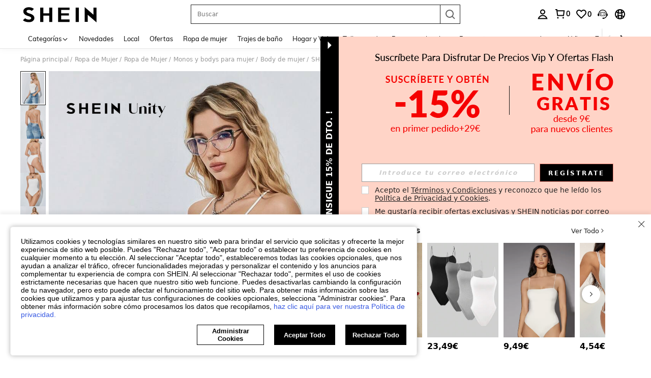

--- FILE ---
content_type: image/svg+xml
request_url: https://shein.ltwebstatic.com/svgicons/icons/sh_pc_sui_icon_like_18px.svg
body_size: 177
content:
<svg width="18" height="18" viewBox="0 0 18 18" fill="none" xmlns="http://www.w3.org/2000/svg">
<path fill-rule="evenodd" clip-rule="evenodd" d="M10.875 1.5C12.7382 1.5 13.0028 2.98209 12.8652 4.31188L12.835 4.55904C12.8292 4.5998 12.8232 4.64031 12.8169 4.68052L12.7758 4.91783L12.7053 5.25514L12.6549 5.46407L12.6038 5.65746L12.5298 5.91318L12.3894 6.33636L12.375 6.375H14.1525C14.2919 6.375 14.4309 6.39055 14.5669 6.42138C15.5365 6.64111 16.1588 7.57542 16.0045 8.54332L15.9811 8.66444L14.3753 15.75H2.25V6.375H6.25076C7.14702 5.58673 7.62118 4.7845 7.96652 4.06447L8.09127 3.79695L8.37263 3.16979L8.48216 2.93859C8.90652 2.07646 9.40854 1.5 10.875 1.5ZM6.75 7.90275V14.25H13.1768L14.5182 8.33289C14.5589 8.15335 14.4634 7.9747 14.2998 7.90507L14.2354 7.88428L14.1942 7.87733L14.1525 7.875H10.2061L10.9762 5.83334C11.1844 5.27488 11.3863 4.47726 11.3957 3.78873L11.3956 3.56622C11.3857 3.10226 11.3003 3.01112 10.9534 3.00103L10.6632 3.00224C10.2168 3.01449 10.086 3.08865 9.881 3.49076L9.78747 3.68395L9.44619 4.44097C9.31015 4.73894 9.18608 4.99114 9.04694 5.24472C8.67845 5.9163 8.244 6.5162 7.6829 7.08478C7.419 7.35221 7.13071 7.60826 6.81577 7.85339L6.75 7.90275ZM5.25 7.875H3.75V14.25H5.25V7.875Z" fill="#222222"/>
</svg>


--- FILE ---
content_type: application/javascript
request_url: https://sc.ltwebstatic.com/she_dist/assets/un-follow-dialog.acb44dafba9ae5f7.js
body_size: 5416
content:
(self.webpackChunkSHEIN_W=self.webpackChunkSHEIN_W||[]).push([[75673],{144642:(o,e,l)=>{"use strict";l.r(e),l.d(e,{default:()=>r});var n=l(655975),i=l.n(n),t=l(687277),a=l.n(t)()(i());a.push([o.id,'[mir] .un-follow-dialog[data-v-037d61ae] .sui-dialog__wrapper{padding:32px 32px 20px}[mir] .un-follow-dialog[data-v-037d61ae] .sui-dialog__title{margin-bottom:0}.un-follow-dialog__title[data-v-037d61ae]{display:-webkit-box;font-size:20px;line-height:23px;overflow:hidden;text-overflow:-o-ellipsis-lastline;text-overflow:ellipsis;-webkit-line-clamp:3;-webkit-box-orient:vertical}.un-follow-dialog__content[data-v-037d61ae]{color:#666;color:var(---sui_color_gray_dark2,#666);font-size:16px;font-weight:400;line-height:18px}[mir] .un-follow-dialog__content[data-v-037d61ae]{text-align:center}.un-follow-dialog__content-desc[data-v-037d61ae]{display:-webkit-box;overflow:hidden;text-overflow:-o-ellipsis-lastline;text-overflow:ellipsis;-webkit-line-clamp:4;-webkit-box-orient:vertical}[mir] .un-follow-dialog__content-desc[data-v-037d61ae]{padding-top:16px}.un-follow-dialog__label-group[data-v-037d61ae]{display:flex;justify-content:center}[mir] .un-follow-dialog__label-group[data-v-037d61ae]{background-color:#f6f6f6;border-radius:4px;margin-top:16px;padding:8px 4px}.un-follow-dialog__label-item[data-v-037d61ae]{align-items:center;display:flex;flex-shrink:0;flex:1;flex-direction:column;position:relative;width:calc(50% - 8px)}[mir=ltr] .un-follow-dialog__label-item[data-v-037d61ae]:nth-of-type(n+2){margin:0 0 0 8px}[mir=rtl] .un-follow-dialog__label-item[data-v-037d61ae]:nth-of-type(n+2){margin:0 8px 0 0}.un-follow-dialog__label-item[data-v-037d61ae]:nth-of-type(n+2):before{bottom:auto;content:"";height:24px;position:absolute;top:50%;width:2px}[mir] .un-follow-dialog__label-item[data-v-037d61ae]:nth-of-type(n+2):before{background-color:rgba(0,0,0,.12);transform:translateY(-50%)}[mir=ltr] .un-follow-dialog__label-item[data-v-037d61ae]:nth-of-type(n+2):before{left:-5px;right:auto}[mir=rtl] .un-follow-dialog__label-item[data-v-037d61ae]:nth-of-type(n+2):before{left:auto;right:-5px}.un-follow-dialog__label-icon[data-v-037d61ae]{height:24px;width:24px}[mir] .un-follow-dialog__label-new-arrival[data-v-037d61ae]{background-image:url("[data-uri]")}.un-follow-dialog__label-text[data-v-037d61ae]{color:#000;display:-webkit-box;font-size:14px;font-weight:700;line-height:16px;overflow:hidden;text-overflow:-o-ellipsis-lastline;text-overflow:ellipsis;word-break:break-all;-webkit-line-clamp:2;-webkit-box-orient:vertical}[mir] .un-follow-dialog__label-text[data-v-037d61ae]{padding-top:2px}[mir] .un-follow-dialog__confirm-btn[data-v-037d61ae]{margin-top:32px}.un-follow-dialog__cancel-btn[data-v-037d61ae]{color:#2d68a8}[mir] .un-follow-dialog__cancel-btn[data-v-037d61ae]{border-color:transparent;margin-top:6px}',"",{version:3,sources:["webpack://./public/src/pages/store_pages/components/follow/UnFollowDialog.vue","webpack://./public/src/less/mixins/lib.less"],names:[],mappings:"AAEA,8DAEI,sBAyBJ,CA3BA,4DAKI,eAyBJ,CAtBE,0CCuFA,mBAAA,CDtFE,cAAA,CACA,gBAAA,CCmFF,eAAA,CADA,kCAAA,CAEA,sBAAA,CAEA,oBAAA,CACA,2BDzDF,CA1BE,4CACE,UAAA,CAAA,uCAAA,CAEA,cAAA,CACA,eAAA,CACA,gBA4BJ,CAjCE,kDAEE,iBA+BJ,CAzBE,iDCyEA,mBAAA,CAFA,eAAA,CADA,kCAAA,CAEA,sBAAA,CAEA,oBAAA,CACA,2BDzCF,CAlCE,uDACE,gBAiCJ,CA7BE,gDAIE,YAAA,CACA,sBAgCJ,CArCE,sDAME,wBAAA,CAHA,iBAAA,CAFA,eAAA,CACA,eAmCJ,CA5BE,+CAME,kBAAA,CAFA,YAAA,CAFA,aAAA,CACA,MAAA,CAEA,qBAAA,CAJA,iBAAA,CAMA,qBA8BJ,CA5BI,0EACE,gBA8BN,CA/BI,0EACE,gBA8BN,CA5BI,uEAME,WAAA,CALA,UAAA,CAQA,WAAA,CAPA,iBAAA,CAGA,OAAA,CAGA,SAgCN,CAxCI,6EAUE,gCAAA,CAHA,0BAiCN,CAxCI,iFAGE,SAAA,CACA,UAoCN,CAxCI,iFAIE,SAAA,CADA,UAqCN,CA1BE,+CAEE,WAAA,CADA,UA6BJ,CAxBE,4DACE,06BA0BJ,CAvBE,+CAEE,UAAA,CCqBF,mBAAA,CDpBE,cAAA,CACA,eAAA,CACA,gBAAA,CCgBF,eAAA,CADA,kCAAA,CAEA,sBAAA,CDhBE,oBAAA,CCkBF,oBAAA,CACA,2BDYF,CArCE,qDACE,eAoCJ,CA3BE,sDACE,eA6BJ,CA3BE,+CAEE,aA8BJ,CAhCE,qDAGE,wBAAA,CAFA,cA+BJ",sourcesContent:["@import '~public/src/less/variables.less';@import '~public/src/less/mixins/lib.less';@import '~public/src/less/mixins/grid.less';@import '~public/src/less/mixins/buttons.less';@import '~public/src/less/mixins/clamp.less';@sui_color_brand: #000000;@sui_color_main: #222222;@sui_color_discount: #FA6338;@sui_color_discount_dark: #C44A01;@sui_color_promo: #FA6338;@sui_color_promo_dark: #C44A01;@sui_color_promo_bg: #FFF6F3;@sui_color_highlight: #C44A01;@sui_color_highlight_special: #337EFF;@sui_color_welfare: #FA6338;@sui_color_welfare_dark: #C44A01;@sui_color_welfare_bg: #FFF6F3;@sui_color_honor: #FACF19;@sui_color_safety: #198055;@sui_color_safety_bg: #F5FCFB;@sui_color_new: #3CBD45;@sui_color_link: #2D68A8;@sui_color_note_light_bg: #EFF3F8;@sui_color_flash: #FACF19;@sui_color_guide: #FE3B30;@sui_color_unusual: #BF4123;@sui_color_unusual_bg: #FAF0EE;@sui_color_success: #198055;@sui_color_prompt_unusual: #FFE1DB;@sui_color_prompt_warning: #FFF1D5;@sui_color_prompt_success: #E5F5E6;@sui_color_prompt_common: #D9EAFF;@sui_color_button_stroke_light: #BBBBBB;@sui_color_micro_emphasis: #A86104;@sui_color_micro_emphasis_bg: #FFF8EB;@sui_color_lightgreen: #198055;@sui_color_warning: #EF9B00;@sui_color_black: #000000;@sui_color_black_alpha80: rgba(0,0,0,.8);@sui_color_black_alpha60: rgba(0,0,0,.6);@sui_color_black_alpha30: rgba(0,0,0,.3);@sui_color_black_alpha16: rgba(0,0,0,.16);@sui_color_white: #ffffff;@sui_color_white_alpha80: rgba(255,255,255,.8);@sui_color_white_alpha60: rgba(255,255,255,.6);@sui_color_white_alpha30: rgba(255,255,255,.3);@sui_color_white_alpha96: rgba(255,255,255,.96);@sui_color_gray_dark1: #222222;@sui_color_gray_alpha60: rgba(34,34,34,.6);@sui_color_gray_alpha30: rgba(34,34,34,.3);@sui_color_gray_dark2: #666666;@sui_color_gray_dark3: #767676;@sui_color_gray_light1: #959595;@sui_color_gray_light2: #bbbbbb;@sui_color_gray_light3: #cccccc;@sui_color_gray_weak1: #e5e5e5;@sui_color_gray_weak2: #F6F6F6;@sui_color_gray_weak1a: #F2F2F2;@sui_color_club_rosegold_dark1: #873C00;@sui_color_club_rosegold_dark2: #C96E3F;@sui_color_club_rosegold_dark3: #DA7E50;@sui_color_club_rosegold_dark4: #EAA27E;@sui_color_club_rosegold: #FFBA97;@sui_color_club_rosegold_light1: #FFD8C4;@sui_color_club_rosegold_light2: #FFE2D3;@sui_color_club_gold: #FEECC3;@sui_color_club_black: #161616;@sui_color_club_orange: #FF7F46;\n\n.un-follow-dialog {\n  :deep(.sui-dialog__wrapper)  {\n    padding: 32px 32px 20px;\n  }\n  :deep(.sui-dialog__title) {\n    margin-bottom: 0;\n  }\n\n  &__title {\n    font-size: 20px;\n    line-height: 23px;\n    .line-camp(3);\n  }\n\n  &__content {\n    color: var(---sui_color_gray_dark2, #666);\n    text-align: center;\n    font-size: 16px;\n    font-weight: 400;\n    line-height: 18px;\n  }\n\n  &__content-desc {\n    padding-top: 16px;\n    .line-camp(4);\n  }\n\n  &__label-group {\n    margin-top: 16px;\n    padding: 8px 4px;\n    border-radius: 4px;\n    display: flex;\n    justify-content: center;\n    background-color: #f6f6f6;\n  }\n\n  &__label-item {\n    position: relative;\n    flex-shrink: 0;\n    flex: 1;\n    display: flex;\n    flex-direction: column;\n    align-items: center;\n    width: calc(50% - 8px);\n\n    &:nth-of-type(n + 2) {\n      margin: 0 0 0 8px;\n    }\n    &:nth-of-type(n + 2)::before {\n      content: '';\n      position: absolute;\n      left: -5px;\n      right: auto;\n      top: 50%;\n      bottom: auto;\n      transform: translateY(-50%);\n      width: 2px;\n      height: 24px;\n      background-color: rgba(0, 0, 0, 0.12);\n    }\n  }\n\n  &__label-icon {\n    width: 24px;\n    height: 24px;\n  }\n\n  // new arrival icon\n  &__label-new-arrival {\n    background-image: url('[data-uri]');\n  }\n\n  &__label-text {\n    padding-top: 2px;\n    color: #000;\n    font-size: 14px;\n    font-weight: 700;\n    line-height: 16px;\n    word-break: break-all;\n    .line-camp(2);\n  }\n\n  &__confirm-btn {\n    margin-top: 32px;\n  }\n  &__cancel-btn {\n    margin-top: 6px;\n    color: #2d68a8;\n    border-color: transparent;\n  }\n}\n",'// Clearfix\n//\n// For modern browsers\n// 1. The space content is one way to avoid an Opera bug when the\n//    contenteditable attribute is included anywhere else in the document.\n//    Otherwise it causes space to appear at the top and bottom of elements\n//    that are clearfixed.\n// 2. The use of `table` rather than `block` is only necessary if using\n//    `:before` to contain the top-margins of child elements.\n//\n// Source: http://nicolasgallagher.com/micro-clearfix-hack/\n\n.clearfix() {\n  &:before,\n  &:after {\n    content: " "; // 1\n    display: table; // 2\n  }\n  &:after {\n    clear: both;\n  }\n}\n\n.fl() {\n    float: left !important; /* stylelint-disable-line declaration-no-important */\n}\n.fr() {\n    float: right !important; /* stylelint-disable-line declaration-no-important */\n}\n.normal-fl(){\n    float: left;\n}\n.normal-fr(){\n    float: right;\n}\n.txt-l() {\n    text-align: left;\n}\n.txt-r() {\n    text-align: right;\n}\n.margin-l(@size) {\n    margin-left: @size;\n}\n.margin-r(@size) {\n    margin-right: @size;\n}\n.padding-l(@size) {\n    padding-left: @size;\n}\n.padding-r(@size) {\n    padding-right: @size;\n}\n.border-l(@size, @color) {\n    border-left: @size solid @color;\n}\n.border-r(@size, @color) {\n    border-right: @size solid @color;\n}\n.border-r-type(@size, @color, @type) {\n    border-right: @size @type @color;\n}\n.transform-origin-l() {\n  transform-origin: left;\n}\n.transform-origin-r() {\n  transform-origin: right;\n}\n.left(@size) {\n    left: @size;\n}\n.right(@size) {\n    right: @size;\n}\n.direction-l() {\n  direction: ltr;\n}\n.direction-r() {\n  direction: rtl;\n}\n.ver-hor-center() {\n  top: 50%;\n  left: 50%;\n  transform: translate(-50%, -50%);\n}\n\n.text-overflow() {\n  overflow: hidden;\n  text-overflow: ellipsis;\n  white-space: nowrap;\n}\n\n// 多行显示\n.line-camp(@clamp:2) {\n  text-overflow: -o-ellipsis-lastline;\n  overflow: hidden;\n  text-overflow: ellipsis;\n  display: -webkit-box;\n  -webkit-line-clamp: @clamp;\n  -webkit-box-orient: vertical;\n}\n\n.rational-box(@ratio) {\n    display: inline-block;\n    width: 100%;\n    height: 0;\n    overflow: hidden;\n    padding-bottom: @ratio;\n}\n\n.transition(@prop) {\n  transition: @prop .2s;\n}\n\n.transform-x(@distance) {\n  transform: translateX(@distance);\n}\n\n.transform-rotate(@deg) {\n  transform: rotate(@deg);\n}\n\n.placeholder(@color: @input-color-placeholder) {\n  // Firefox\n  &::-moz-placeholder {\n    color: @color;\n    opacity: 1; // Override Firefox\'s unusual default opacity; see https://github.com/twbs/bootstrap/pull/11526\n  }\n  &:-ms-input-placeholder { color: @color; } // Internet Explorer 10+\n  &::-webkit-input-placeholder  { color: @color; } // Safari and Chrome\n}\n\n// WebKit-style focus\n.tab-focus() {\n  // WebKit-specific. Other browsers will keep their default outline style.\n  // (Initially tried to also force default via `outline: initial`,\n  // but that seems to erroneously remove the outline in Firefox altogether.)\n  & when (@IS_SH) {\n    outline: 2px auto #ccc;\n  }\n  & when (@IS_RW) {\n    outline: none;\n  }\n}\n\n// 平行翻转\n.flip() {\n  transform: rotateY(0deg)\n}\n\n.transform-translate(@sizeX, @sizeY) {\n  transform: translate(@sizeX, @sizeY);\n}\n\n.transform-x-l(@x, @y) {\n  transform: translate(@x, @y);\n}\n\n\n// 左右线性渐变\n.bg-linear-gradient-l(@startColor, @endColor) {\n  background-image: linear-gradient(to left, @startColor, @endColor);\n}\n.bg-linear-gradient-r(@startColor, @endColor) {\n  background-image: linear-gradient(to right, @startColor, @endColor);\n}\n.border-radius-l(@sizeLeftTop,@sizeLeftBottom){\n  border-radius: @sizeLeftTop 0px 0px @sizeLeftBottom;\n}\n.border-radius-r(@sizeRightTop,@sizeRightBottom){\n  border-radius: 0px @sizeRightTop @sizeRightBottom 0px;\n}\n\n.zindex-translatez(@zindex,@translatez){\n  z-index: @zindex;\n  transform: @translatez;\n}\n\n.border-radius-l() {\n  border-radius: 18px 0 0 18px;\n}\n.border-radius-r() {\n  border-radius: 0 18px 18px 0;\n}\n'],sourceRoot:""}]);const r=a},745081:(o,e,l)=>{"use strict";l.r(e),l.d(e,{default:()=>w});var n=l(644503),i=l(274061),t=l(813634),a=l(486745),r=l(992483);const s={class:"un-follow-dialog__title"},c={class:"un-follow-dialog__content"},u={key:0,class:"un-follow-dialog__content-desc"},A={key:1,class:"un-follow-dialog__label-group"},d={class:"un-follow-dialog__label-item"},_={class:"un-follow-dialog__label-text"},g={class:"un-follow-dialog__label-item"},p=(o=>((0,i.pushScopeId)("data-v-037d61ae"),o=o(),(0,i.popScopeId)(),o))((()=>(0,i.createElementVNode)("i",{class:"un-follow-dialog__label-icon un-follow-dialog__label-new-arrival"},null,-1))),C={class:"un-follow-dialog__label-text"},f={class:"un-follow-dialog__footer"},b=(0,i.defineComponent)({name:"UnFollowDialog"}),m=Object.assign(b,{props:{language:{type:Object,default:()=>({})},appendToBody:{type:Boolean,default:!1},showSubtitle:{type:Boolean,default:!0},showLabels:{type:Boolean,default:!0}},emits:["show","confirm","cancel"],setup(o,{expose:e,emit:l}){const b=o,m=(0,i.ref)(!0),w=(0,i.ref)(!1),h=(0,i.ref)(null),x=(0,i.ref)(null),N=(0,i.ref)({}),M=()=>{w.value=!1},y=()=>{M(),l("confirm"),"function"==typeof h.value&&h.value({type:"confirm"})},v=()=>{M(),l("cancel"),"function"==typeof x.value&&x.value({type:"cancel"})};return(0,i.onDeactivated)((()=>{M()})),e({showUnFollowDialog:w,show:o=>{if(!w.value||m.value)return N.value=(0,n.A)((0,n.A)({},null==o?void 0:o.language),b.language)||{},m.value=!1,w.value=!0,l("show"),new Promise(((o,e)=>{h.value=o,x.value=e}))},hide:M}),(e,l)=>m.value?(0,i.createCommentVNode)("",!0):((0,i.openBlock)(),(0,i.createBlock)((0,i.unref)(t.s),{key:0,visible:w.value,"onUpdate:visible":l[0]||(l[0]=o=>w.value=o),"show-close":"","append-to-body":o.appendToBody,"close-on-click-modal":!1,class:"un-follow-dialog",onCloseFromIcon:v,onClick:l[1]||(l[1]=(0,i.withModifiers)((()=>{}),["stop"]))},{title:(0,i.withCtx)((()=>{var o;return[(0,i.createElementVNode)("p",s,(0,i.toDisplayString)((null===(o=N.value)||void 0===o?void 0:o.SHEIN_KEY_PC_33449)||"Are you sure you want to unfollow?"),1)]})),default:(0,i.withCtx)((()=>{var e,l,n;return[(0,i.createElementVNode)("div",c,[o.showSubtitle?((0,i.openBlock)(),(0,i.createElementBlock)("p",u,(0,i.toDisplayString)((null===(e=N.value)||void 0===e?void 0:e.SHEIN_KEY_PC_33448)||"After unfollowing, you will no longer receive these notifications:"),1)):(0,i.createCommentVNode)("",!0),o.showLabels?((0,i.openBlock)(),(0,i.createElementBlock)("div",A,[(0,i.createElementVNode)("div",d,[(0,i.createVNode)((0,i.unref)(r.A),{name:"sui_icon_coupon_discount_12px_color",size:"24px",class:"un-follow-dialog__label-icon"}),(0,i.createElementVNode)("p",_,(0,i.toDisplayString)((null===(l=N.value)||void 0===l?void 0:l.SHEIN_KEY_PC_33451)||"Promotions"),1)]),(0,i.createElementVNode)("div",g,[p,(0,i.createElementVNode)("p",C,(0,i.toDisplayString)((null===(n=N.value)||void 0===n?void 0:n.SHEIN_KEY_PC_33452)||"New Arrivals"),1)])])):(0,i.createCommentVNode)("",!0),(0,i.createElementVNode)("div",f,[(0,i.createVNode)((0,i.unref)(a.e),{width:"100%",type:["primary","H72PX"],class:"un-follow-dialog__confirm-btn",onClick:y},{default:(0,i.withCtx)((()=>{var o;return[(0,i.createTextVNode)((0,i.toDisplayString)((null===(o=N.value)||void 0===o?void 0:o.SHEIN_KEY_PC_33450)||"Unfollow"),1)]})),_:1}),(0,i.createVNode)((0,i.unref)(a.e),{width:"100%",type:["ghost","H72PX"],class:"un-follow-dialog__cancel-btn",onClick:v},{default:(0,i.withCtx)((()=>{var o;return[(0,i.createTextVNode)((0,i.toDisplayString)((null===(o=N.value)||void 0===o?void 0:o.SHEIN_KEY_PC_33447)||"Think again"),1)]})),_:1})])])]})),_:1},8,["visible","append-to-body"]))}});l(943689);const w=(0,l(196957).A)(m,[["__scopeId","data-v-037d61ae"],["__file","UnFollowDialog.vue"]])},943689:(o,e,l)=>{var n=l(144642);n.__esModule&&(n=n.default),"string"==typeof n&&(n=[[o.id,n,""]]),n.locals&&(o.exports=n.locals);(0,l(474424).A)("24993be1",n,!0,{})}}]);
//# sourceMappingURL=un-follow-dialog.acb44dafba9ae5f7.js.map

--- FILE ---
content_type: text/plain;charset=UTF-8
request_url: https://de-fp.apitd.net/web/v2?partner=shein_eur
body_size: 582
content:
{"code":"000","result":"Z7qZnzRRm27QwdAnFMbdQMVWoLjHV8BEZu0FcmMyW889uTAhFZPciYqCIo+rCPuzwWbglWDHbFJlqPBPWmNCCnj381nZxlWEatxpvHONUSTxIxtNPct/eTaLJ9Sot/5Cs+GCcRurN1SVoQLdNydqLlAUkw8q/[base64]/tMpk33N61fpFA5fsxvh5ast3CAEK59s1It3i91szpXPO9C9BkAp1o/Ynu68TF1FOUvJec8tKhIl9ENDYwi4lSsPdEvAaxi7zFFydsFlVjBGMxL+IxgyMk7H9thVvO7tO8uSfkpiBCvm/mYMXlz2Q6oScv7uZzx7Kg==","requestId":"1waxdpad0tw3tpfq71wtc1m9vjhxqv9tu65efckx9yk8wa7i"}